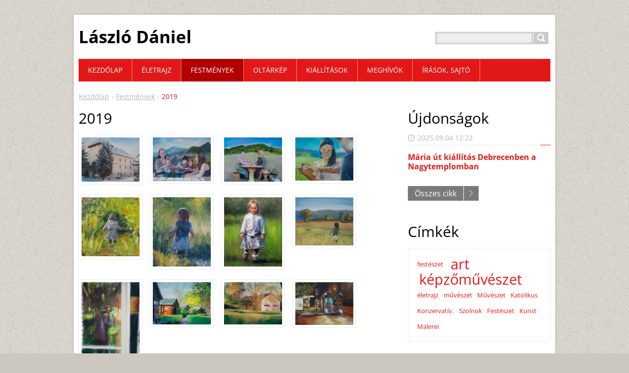

--- FILE ---
content_type: text/html; charset=UTF-8
request_url: https://laszlodaniel.webnode.hu/fenykepgaleria/a2019/
body_size: 8925
content:
<!DOCTYPE html>
<!--[if IE 8]>    <html class="ie lt-ie10 lt-ie9 no-js" lang="hu"> <![endif]-->
<!--[if IE 9]>    <html class="ie lt-ie10 no-js" lang="hu"> <![endif]-->
<!--[if gt IE 9]><!-->
<html class="no-js" lang="hu">
<!--<![endif]-->
	<head>
		<base href="https://laszlodaniel.webnode.hu/">
  <meta charset="utf-8">
  <meta name="description" content="">
  <meta name="keywords" content="">
  <meta name="generator" content="Webnode">
  <meta name="apple-mobile-web-app-capable" content="yes">
  <meta name="apple-mobile-web-app-status-bar-style" content="black">
  <meta name="format-detection" content="telephone=no">
    <link rel="icon" type="image/svg+xml" href="/favicon.svg" sizes="any">  <link rel="icon" type="image/svg+xml" href="/favicon16.svg" sizes="16x16">  <link rel="icon" href="/favicon.ico"><link rel="canonical" href="https://laszlodaniel.webnode.hu/fenykepgaleria/a2019/">
<script type="text/javascript">(function(i,s,o,g,r,a,m){i['GoogleAnalyticsObject']=r;i[r]=i[r]||function(){
			(i[r].q=i[r].q||[]).push(arguments)},i[r].l=1*new Date();a=s.createElement(o),
			m=s.getElementsByTagName(o)[0];a.async=1;a.src=g;m.parentNode.insertBefore(a,m)
			})(window,document,'script','//www.google-analytics.com/analytics.js','ga');ga('create', 'UA-797705-6', 'auto',{"name":"wnd_header"});ga('wnd_header.set', 'dimension1', 'W1');ga('wnd_header.set', 'anonymizeIp', true);ga('wnd_header.send', 'pageview');var pageTrackerAllTrackEvent=function(category,action,opt_label,opt_value){ga('send', 'event', category, action, opt_label, opt_value)};</script>
  <link rel="alternate" type="application/rss+xml" href="https://laszlodaniel.webnode.hu/rss/all.xml" title="Összes cikk">
<!--[if lte IE 9]><style type="text/css">.cke_skin_webnode iframe {vertical-align: baseline !important;}</style><![endif]-->
		<title>2019 :: László Dániel</title>
		<meta name="robots" content="index, follow">
		<meta name="googlebot" content="index, follow">
		<meta name="viewport" content="width=device-width, initial-scale=1">
		<link href="https://d11bh4d8fhuq47.cloudfront.net/_system/skins/v11/50001447/css/style.css" rel="stylesheet" type="text/css" media="screen,projection,handheld,tv">
		<link href="https://d11bh4d8fhuq47.cloudfront.net/_system/skins/v11/50001447/css/ie8-style.css" rel="stylesheet" type="text/css" media="screen,projection,handheld,tv">
		<link href="https://d11bh4d8fhuq47.cloudfront.net/_system/skins/v11/50001447/css/print.css" rel="stylesheet" type="text/css" media="print">
		<script type="text/javascript">
			/* <![CDATA[ */
			var wnTplSettings = {};
			wnTplSettings.photogallerySlideshowStop  = 'Diavetítés szüneteltetése';
			wnTplSettings.photogallerySlideshowStart = 'Diavetítés indítása';
			/* ]]> */
		</script>
		<script type="text/javascript" src="https://d11bh4d8fhuq47.cloudfront.net/_system/skins/v11/50001447/js/functions.js"></script>
	
				<script type="text/javascript">
				/* <![CDATA[ */
					
					if (typeof(RS_CFG) == 'undefined') RS_CFG = new Array();
					RS_CFG['staticServers'] = new Array('https://d11bh4d8fhuq47.cloudfront.net/');
					RS_CFG['skinServers'] = new Array('https://d11bh4d8fhuq47.cloudfront.net/');
					RS_CFG['filesPath'] = 'https://laszlodaniel.webnode.hu/_files/';
					RS_CFG['filesAWSS3Path'] = 'https://e2d5d4e1d9.cbaul-cdnwnd.com/009d079a59891da1a2d53f4b2cd7739d/';
					RS_CFG['lbClose'] = 'Bezárás';
					RS_CFG['skin'] = 'default';
					if (!RS_CFG['labels']) RS_CFG['labels'] = new Array();
					RS_CFG['systemName'] = 'Webnode';
						
					RS_CFG['responsiveLayout'] = 1;
					RS_CFG['mobileDevice'] = 0;
					RS_CFG['labels']['copyPasteSource'] = 'Olvass tovább:';
					
				/* ]]> */
				</script><style type="text/css">/* <![CDATA[ */#g87c8a5936809 {position: absolute;font-size: 13px !important;font-family: "Arial", helvetica, sans-serif !important;white-space: nowrap;z-index: 2147483647;-webkit-user-select: none;-khtml-user-select: none;-moz-user-select: none;-o-user-select: none;user-select: none;}#jpnsct4i9 {position: relative;top: -14px;}* html #jpnsct4i9 { top: -11px; }#jpnsct4i9 a { text-decoration: none !important; }#jpnsct4i9 a:hover { text-decoration: underline !important; }#bdhfgee71daec {z-index: 2147483647;display: inline-block !important;font-size: 16px;padding: 7px 59px 9px 59px;background: transparent url(https://d11bh4d8fhuq47.cloudfront.net/img/footer/footerButtonWebnodeHover.png?ph=e2d5d4e1d9) top left no-repeat;height: 18px;cursor: pointer;}* html #bdhfgee71daec { height: 36px; }#bdhfgee71daec:hover { background: url(https://d11bh4d8fhuq47.cloudfront.net/img/footer/footerButtonWebnode.png?ph=e2d5d4e1d9) top left no-repeat; }#i9efom82gp3766 { display: none; }#ehg9c631sg9g {z-index: 3000;text-align: left !important;position: absolute;height: 88px;font-size: 13px !important;color: #ffffff !important;font-family: "Arial", helvetica, sans-serif !important;overflow: hidden;cursor: pointer;}#ehg9c631sg9g a {color: #ffffff !important;}#ejm384424dgc8c {color: #36322D !important;text-decoration: none !important;font-weight: bold !important;float: right;height: 31px;position: absolute;top: 19px;right: 15px;cursor: pointer;}#j5jghg5mi2d { float: right; padding-right: 27px; display: block; line-height: 31px; height: 31px; background: url(https://d11bh4d8fhuq47.cloudfront.net/img/footer/footerButton.png?ph=e2d5d4e1d9) top right no-repeat; white-space: nowrap; }#i137oq9cb11g { position: relative; left: 1px; float: left; display: block; width: 15px; height: 31px; background: url(https://d11bh4d8fhuq47.cloudfront.net/img/footer/footerButton.png?ph=e2d5d4e1d9) top left no-repeat; }#ejm384424dgc8c:hover { color: #36322D !important; text-decoration: none !important; }#ejm384424dgc8c:hover #j5jghg5mi2d { background: url(https://d11bh4d8fhuq47.cloudfront.net/img/footer/footerButtonHover.png?ph=e2d5d4e1d9) top right no-repeat; }#ejm384424dgc8c:hover #i137oq9cb11g { background: url(https://d11bh4d8fhuq47.cloudfront.net/img/footer/footerButtonHover.png?ph=e2d5d4e1d9) top left no-repeat; }#f8d0aebh5b3d1f {padding-right: 11px;padding-right: 11px;float: right;height: 60px;padding-top: 18px;background: url(https://d11bh4d8fhuq47.cloudfront.net/img/footer/footerBubble.png?ph=e2d5d4e1d9) top right no-repeat;}#f33ccdbdvwy4kv {float: left;width: 18px;height: 78px;background: url(https://d11bh4d8fhuq47.cloudfront.net/img/footer/footerBubble.png?ph=e2d5d4e1d9) top left no-repeat;}* html #bdhfgee71daec { filter: progid:DXImageTransform.Microsoft.AlphaImageLoader(src='https://d11bh4d8fhuq47.cloudfront.net/img/footer/footerButtonWebnode.png?ph=e2d5d4e1d9'); background: transparent; }* html #bdhfgee71daec:hover { filter: progid:DXImageTransform.Microsoft.AlphaImageLoader(src='https://d11bh4d8fhuq47.cloudfront.net/img/footer/footerButtonWebnodeHover.png?ph=e2d5d4e1d9'); background: transparent; }* html #f8d0aebh5b3d1f { height: 78px; background-image: url(https://d11bh4d8fhuq47.cloudfront.net/img/footer/footerBubbleIE6.png?ph=e2d5d4e1d9);  }* html #f33ccdbdvwy4kv { background-image: url(https://d11bh4d8fhuq47.cloudfront.net/img/footer/footerBubbleIE6.png?ph=e2d5d4e1d9);  }* html #j5jghg5mi2d { background-image: url(https://d11bh4d8fhuq47.cloudfront.net/img/footer/footerButtonIE6.png?ph=e2d5d4e1d9); }* html #i137oq9cb11g { background-image: url(https://d11bh4d8fhuq47.cloudfront.net/img/footer/footerButtonIE6.png?ph=e2d5d4e1d9); }* html #ejm384424dgc8c:hover #rbcGrSigTryButtonRight { background-image: url(https://d11bh4d8fhuq47.cloudfront.net/img/footer/footerButtonHoverIE6.png?ph=e2d5d4e1d9);  }* html #ejm384424dgc8c:hover #rbcGrSigTryButtonLeft { background-image: url(https://d11bh4d8fhuq47.cloudfront.net/img/footer/footerButtonHoverIE6.png?ph=e2d5d4e1d9);  }/* ]]> */</style><script type="text/javascript" src="https://d11bh4d8fhuq47.cloudfront.net/_system/client/js/compressed/frontend.package.1-3-108.js?ph=e2d5d4e1d9"></script><style type="text/css"></style></head>
    <body>        <div id="mother">

            <!-- HEADER -->
            <div id="header" class="clearfix">
                <div class="box-logo">
                    <div id="logo"><a href="home/" title="Ugrás a kezdőlapra"><span id="rbcSystemIdentifierLogo">László Dániel</span></a></div>                </div>

                <p id="menu-mobile">
                    <a href="javascript:void(0);" data="#menuzone" id="showMenu">Menü<span class="ico-menu"></span></a>
                    <a href="javascript:void(0);" class="ico-search" id="showSearch">Keresés</a>
                </p>
            </div>
            <!-- /HEADER -->

            <!-- MAIN -->
            <div id="main">

                <!-- NAVIGATOR -->
                <div id="pageNavigator" class="rbcContentBlock"><p class="breadcrumb"><a class="navFirstPage" href="/home/">Kezdőlap</a>  <span class="arrow"> &gt; </span><a href="/fenykepgaleria/">Festmények</a>  <span class="arrow"> &gt; </span><span id="navCurrentPage">2019</span></p></div>                <!-- /NAVIGATOR -->

                <div class="row">

                    <!-- CONTENT -->
                    <div class="col col-content">

                        
		  

			<div class="box-gallery">
				<h2 class="title-main">2019</h2>
				<ul class="reset">

			
		
			

				<li>
					<a class="photo photoP1" href="/album/a2019/a60x80-vaja%cc%81n-jpg/" onclick="RubicusFrontendIns.showPhotogalleryDetailPhoto(this.href); Event.stop(event);" title="A teljes kép megjelenítése.">
		  				<span class="img">
		  					<img src="https://e2d5d4e1d9.cbaul-cdnwnd.com/009d079a59891da1a2d53f4b2cd7739d/system_preview_small_200006091-0050100503-public/60x80 vaján.jpg" width="118" height="90" alt="/album/a2019/a60x80-vaja%cc%81n-jpg/">
		  				</span>
						
	   				</a>
				</li>

			
		
			

				<li>
					<a class="photo photoP2" href="/album/a2019/adja%cc%81tok-vissza-a-hegyeimet-60x80cm-jpg/" onclick="RubicusFrontendIns.showPhotogalleryDetailPhoto(this.href); Event.stop(event);" title="A teljes kép megjelenítése.">
		  				<span class="img">
		  					<img src="https://e2d5d4e1d9.cbaul-cdnwnd.com/009d079a59891da1a2d53f4b2cd7739d/system_preview_small_200006092-a8f65a8f67-public/Adjátok vissza a hegyeimet 60x80cm.jpg" width="118" height="89" alt="/album/a2019/adja%cc%81tok-vissza-a-hegyeimet-60x80cm-jpg/">
		  				</span>
						
	   				</a>
				</li>

			
		
			

				<li>
					<a class="photo photoP3" href="/album/a2019/de%cc%81dapa%cc%81m-padja-2019-60x80-o%2c-v-jpg/" onclick="RubicusFrontendIns.showPhotogalleryDetailPhoto(this.href); Event.stop(event);" title="A teljes kép megjelenítése.">
		  				<span class="img">
		  					<img src="https://e2d5d4e1d9.cbaul-cdnwnd.com/009d079a59891da1a2d53f4b2cd7739d/system_preview_small_200006099-f16c3f16c5-public/Dédapám padja 2019 60x80 o, v.jpg" width="118" height="90" alt="/album/a2019/de%cc%81dapa%cc%81m-padja-2019-60x80-o%2c-v-jpg/">
		  				</span>
						
	   				</a>
				</li>

			
		
			

				<li>
					<a class="photo photoP4" href="/album/a2019/hernyo%cc%81-60x80-2019-jpg/" onclick="RubicusFrontendIns.showPhotogalleryDetailPhoto(this.href); Event.stop(event);" title="A teljes kép megjelenítése.">
		  				<span class="img">
		  					<img src="https://e2d5d4e1d9.cbaul-cdnwnd.com/009d079a59891da1a2d53f4b2cd7739d/system_preview_small_200006102-b0b9bb0b9d-public/Hernyó 60x80 2019.jpg" width="118" height="88" alt="/album/a2019/hernyo%cc%81-60x80-2019-jpg/">
		  				</span>
						
	   				</a>
				</li>

			
		
			

			
		
			

				<li>
					<a class="photo photoP5" href="/album/a2019/anna-a-re%cc%81ten-100x100-jpg/" onclick="RubicusFrontendIns.showPhotogalleryDetailPhoto(this.href); Event.stop(event);" title="A teljes kép megjelenítése.">
		  				<span class="img">
		  					<img src="https://e2d5d4e1d9.cbaul-cdnwnd.com/009d079a59891da1a2d53f4b2cd7739d/system_preview_small_200006093-47ca447ca6-public/Anna a réten 100x100.JPG" width="116" height="118" alt="/album/a2019/anna-a-re%cc%81ten-100x100-jpg/">
		  				</span>
						
	   				</a>
				</li>

			
		
			

				<li>
					<a class="photo photoP6" href="/album/a2019/annus-120x100-ov-2019-jpg/" onclick="RubicusFrontendIns.showPhotogalleryDetailPhoto(this.href); Event.stop(event);" title="A teljes kép megjelenítése.">
		  				<span class="img">
		  					<img src="https://e2d5d4e1d9.cbaul-cdnwnd.com/009d079a59891da1a2d53f4b2cd7739d/system_preview_small_200006094-7585c7585d-public/Annus 120x100 ov 2019.jpg" width="99" height="118" alt="/album/a2019/annus-120x100-ov-2019-jpg/">
		  				</span>
						
	   				</a>
				</li>

			
		
			

				<li>
					<a class="photo photoP7" href="/album/a2019/annuskam-jo%cc%88n-jpg/" onclick="RubicusFrontendIns.showPhotogalleryDetailPhoto(this.href); Event.stop(event);" title="A teljes kép megjelenítése.">
		  				<span class="img">
		  					<img src="https://e2d5d4e1d9.cbaul-cdnwnd.com/009d079a59891da1a2d53f4b2cd7739d/system_preview_small_200006095-ae082ae083-public/Annuskam jön.JPG" width="99" height="118" alt="/album/a2019/annuskam-jo%cc%88n-jpg/">
		  				</span>
						
	   				</a>
				</li>

			
		
			

				<li>
					<a class="photo photoP0" href="/album/a2019/vaja%cc%81n-jpg/" onclick="RubicusFrontendIns.showPhotogalleryDetailPhoto(this.href); Event.stop(event);" title="A teljes kép megjelenítése.">
		  				<span class="img">
		  					<img src="https://e2d5d4e1d9.cbaul-cdnwnd.com/009d079a59891da1a2d53f4b2cd7739d/system_preview_small_200006116-7545a7545b-public/Vaján.jpg" width="118" height="98" alt="/album/a2019/vaja%cc%81n-jpg/">
		  				</span>
						
	   				</a>
				</li>

			
		
			

			
		
			

				<li>
					<a class="photo photoP1" href="/album/a2019/o%cc%88narcke%cc%81p-az-utto%cc%88ro%cc%8b-ta%cc%81borban-80x60-jpg/" onclick="RubicusFrontendIns.showPhotogalleryDetailPhoto(this.href); Event.stop(event);" title="A teljes kép megjelenítése.">
		  				<span class="img">
		  					<img src="https://e2d5d4e1d9.cbaul-cdnwnd.com/009d079a59891da1a2d53f4b2cd7739d/system_preview_small_200006117-bf6f7bf6f8-public/Önarckép az uttörő táborban 80x60.jpg" width="89" height="118" alt="/album/a2019/o%cc%88narcke%cc%81p-az-utto%cc%88ro%cc%8b-ta%cc%81borban-80x60-jpg/">
		  				</span>
						
	   				</a>
				</li>

			
		
			

				<li>
					<a class="photo photoP2" href="/album/a2019/barakok-150x100-jpg/" onclick="RubicusFrontendIns.showPhotogalleryDetailPhoto(this.href); Event.stop(event);" title="A teljes kép megjelenítése.">
		  				<span class="img">
		  					<img src="https://e2d5d4e1d9.cbaul-cdnwnd.com/009d079a59891da1a2d53f4b2cd7739d/system_preview_small_200006097-37b8837b8a-public/BARAKOK 150X100.jpg" width="118" height="86" alt="/album/a2019/barakok-150x100-jpg/">
		  				</span>
						
	   				</a>
				</li>

			
		
			

				<li>
					<a class="photo photoP3" href="/album/a2019/utto%cc%88ro%cc%88ta%cc%81bor-150x110-jpg/" onclick="RubicusFrontendIns.showPhotogalleryDetailPhoto(this.href); Event.stop(event);" title="A teljes kép megjelenítése.">
		  				<span class="img">
		  					<img src="https://e2d5d4e1d9.cbaul-cdnwnd.com/009d079a59891da1a2d53f4b2cd7739d/system_preview_small_200006113-54fac54fad-public/Uttörötábor 150x110.jpg" width="118" height="86" alt="/album/a2019/utto%cc%88ro%cc%88ta%cc%81bor-150x110-jpg/">
		  				</span>
						
	   				</a>
				</li>

			
		
			

				<li>
					<a class="photo photoP4" href="/album/a2019/busz-60x80-olaj-va%cc%81szon-jpg/" onclick="RubicusFrontendIns.showPhotogalleryDetailPhoto(this.href); Event.stop(event);" title="A teljes kép megjelenítése.">
		  				<span class="img">
		  					<img src="https://e2d5d4e1d9.cbaul-cdnwnd.com/009d079a59891da1a2d53f4b2cd7739d/system_preview_small_200006098-3eee03eee2-public/Busz 60x80 olaj vászon.JPG" width="118" height="87" alt="/album/a2019/busz-60x80-olaj-va%cc%81szon-jpg/">
		  				</span>
						
	   				</a>
				</li>

			
		
			

				</ul>
				<div class="paging-wrap">
					
					
<div  class="paging">


<span  class="selected"><span class="pageText">1</span></span>
<span class="separator"><span class="separatorText">|</span></span>
<a href="/fenykepgaleria/a2019/photogallerycbm_325471/12/"><span class="pageText">2</span></a>
<span class="separator"><span class="separatorText">|</span></span>
<a href="/fenykepgaleria/a2019/photogallerycbm_325471/24/"><span class="pageText">3</span></a>
<a href="/fenykepgaleria/a2019/photogallerycbm_325471/12/" class="right" title="Ugrás a következő oldalra." rel="next"><span class="rightText">&gt;</span></a>
<a href="/fenykepgaleria/a2019/photogallerycbm_325471/24/" class="rightEnd" title="Ugrás az utolsó oldalra."><span class="rightEndText">&gt;&gt;</span></a></div>
				</div>
			</div>

			
		<script type="text/javascript">/*<![CDATA[*/RS_CFG['useOldMobileTemplate'] = false;RubicusFrontendIns.setPhotogalleryInit('', '/servers/frontend/',['a2019','LIGHTBOX',29,'{PHOTO} a {TOTAL} -ból/-ből','Bezárás','Előző ','Következő','Képek diavetítésének indítása','A képek automatikus vetítésének szüneteltetése']);/*]]>*/</script>
                    </div>
                    <!-- /CONTENT -->

                    <!-- SIDEBAR -->
                    <div class="col col-side">

                        

		<div class="box-news">
			<h2 class="title-main">Újdonságok</h2>
			<ul class="reset">

		

			<li class="item articleBg1">
				<p class="date">2025.09.04 12:23</p>
				<h3 class="title"><a href="/news/maria-ut-kiallitas-debrecenben-a-nagytemplomban/">Mária út kiállítás Debrecenben a Nagytemplomban</a></h3>
				<p class="desc">
					

				</p>
			</li>

		

		

			</ul>
			

			<p>
				<a href="https://laszlodaniel.webnode.hu/archive/news/" title="Ugrás az összes cikkek archívuma oldalra." class="more">
					Összes cikk
				</a>
	  		</p>

		
			<div class="paging-wrap">
				
				
			</div>
		</div>

		

		<div class="box-tags clearfix">
			<h2 class="title-main">Címkék</h2>
			<div class="tags clearfix">

		

			<span class="item"><a href="/tags/fest%C3%A9szet/" style="font-size: 0.8000em;">festészet</a></span>

		

		

			<span class="item"><a href="/tags/art/" style="font-size: 1.8000em;">art</a></span>

		

		

			<span class="item"><a href="/tags/k%C3%A9pz%C5%91m%C5%B1v%C3%A9szet/" style="font-size: 1.8000em;">képzőművészet</a></span>

		

		

			<span class="item"><a href="/tags/%C3%A9letrajz/" style="font-size: 0.8000em;">életrajz</a></span>

		

		

			<span class="item"><a href="/tags/m%C5%B1v%C3%A9szet/" style="font-size: 0.8000em;">művészet</a></span>

		

		

			<span class="item"><a href="/tags/M%C5%B1v%C3%A9szet/" style="font-size: 0.8000em;">Művészet</a></span>

		

		

			<span class="item"><a href="/tags/Katolikus/" style="font-size: 0.8000em;">Katolikus</a></span>

		

		

			<span class="item"><a href="/tags/Konzervat%C3%ADv./" style="font-size: 0.8000em;">Konzervatív.</a></span>

		

		

			<span class="item"><a href="/tags/Szolnok/" style="font-size: 0.8000em;">Szolnok</a></span>

		

		

			<span class="item"><a href="/tags/Fest%C3%A9szet/" style="font-size: 0.8000em;">Festészet</a></span>

		

		

			<span class="item"><a href="/tags/Kunst/" style="font-size: 0.8000em;">Kunst</a></span>

		

		

			<span class="item"><a href="/tags/Malerei/" style="font-size: 0.8000em;">Malerei</a></span>

		

			</div>
		</div>

		
                        
                    </div>
                    <!-- /SIDEBAR -->

                </div><!-- /ROW -->

            </div>
            <!-- MAIN -->

            <!-- MENU -->
            


      <div id="menuzone" class="menu-main box-menumobile">


		<ul class="menu">
	<li class="first">

      <a href="/home/">

      <span>Kezdőlap</span>

  </a>

  </li>
	<li>

      <a href="/rolunk/">

      <span>Életrajz</span>

  </a>

  
	<ul class="level1">
		<li class="first last">

      <a href="/biography/">

      <span>Biography</span>

  </a>

  </li>
	</ul>
	</li>
	<li class="open selected">

      <a href="/fenykepgaleria/">

      <span>Festmények</span>

  </a>

  
	<ul class="level1">
		<li class="first">

      <a href="/fenykepgaleria/2025/">

      <span>2025</span>

  </a>

  </li>
		<li>

      <a href="/fenykepgaleria/2024/">

      <span>2024</span>

  </a>

  </li>
		<li>

      <a href="/fenykepgaleria/2023/">

      <span>2023</span>

  </a>

  </li>
		<li>

      <a href="/fenykepgaleria/2022/">

      <span>2022</span>

  </a>

  </li>
		<li>

      <a href="/fenykepgaleria/a2021/">

      <span>2021</span>

  </a>

  </li>
		<li>

      <a href="/fenykepgaleria/a2020/">

      <span>2020</span>

  </a>

  </li>
		<li class="selected activeSelected">

      <a href="/fenykepgaleria/a2019/">

      <span>2019</span>

  </a>

  </li>
		<li>

      <a href="/fenykepgaleria/a2018/">

      <span>2018</span>

  </a>

  </li>
		<li>

      <a href="/fenykepgaleria/a2017/">

      <span>2017</span>

  </a>

  </li>
		<li>

      <a href="/fenykepgaleria/a2016/">

      <span>2016</span>

  </a>

  </li>
		<li>

      <a href="/fenykepgaleria/a2015/">

      <span>2015</span>

  </a>

  </li>
		<li>

      <a href="/fenykepgaleria/a2014/">

      <span>2014</span>

  </a>

  </li>
		<li>

      <a href="/fenykepgaleria/a2013/">

      <span>2013</span>

  </a>

  </li>
		<li>

      <a href="/fenykepgaleria/a2012/">

      <span>2012</span>

  </a>

  </li>
		<li>

      <a href="/fenykepgaleria/a2011/">

      <span>2011</span>

  </a>

  </li>
		<li>

      <a href="/fenykepgaleria/a2010/">

      <span>2010- Mária út</span>

  </a>

  </li>
		<li>

      <a href="/fenykepgaleria/a2009/">

      <span>2009- El camino</span>

  </a>

  </li>
		<li>

      <a href="/fenykepgaleria/a2008/">

      <span>2008-Csontváry</span>

  </a>

  </li>
		<li>

      <a href="/fenykepgaleria/a2007/">

      <span>2007</span>

  </a>

  </li>
		<li>

      <a href="/fenykepgaleria/a2006/">

      <span>2006</span>

  </a>

  </li>
		<li>

      <a href="/fenykepgaleria/a2005/">

      <span>2005</span>

  </a>

  </li>
		<li>

      <a href="/fenykepgaleria/a2004/">

      <span>2004</span>

  </a>

  </li>
		<li>

      <a href="/fenykepgaleria/a2003/">

      <span>2003-Róma</span>

  </a>

  </li>
		<li>

      <a href="/fenykepgaleria/a2002/">

      <span>2002</span>

  </a>

  </li>
		<li>

      <a href="/fenykepgaleria/a2001/">

      <span>2001-Diploma</span>

  </a>

  </li>
		<li>

      <a href="/fenykepgaleria/a2000/">

      <span>2000</span>

  </a>

  </li>
		<li class="last">

      <a href="/fenykepgaleria/a1990-es-evek/">

      <span>1990-es évek</span>

  </a>

  </li>
	</ul>
	</li>
	<li>

      <a href="/golgota-oltarkep/">

      <span>oltárkép</span>

  </a>

  </li>
	<li>

      <a href="/kiallitasok/">

      <span>Kiállítások</span>

  </a>

  </li>
	<li>

      <a href="/ujdonsagok/">

      <span>Meghívók</span>

  </a>

  
	<ul class="level1">
		<li class="first last">

      <a href="/ujdonsagok/aktualis/">

      <span>aktuális meghívó</span>

  </a>

  </li>
	</ul>
	</li>
	<li>

      <a href="/irasok-sajto/">

      <span>Írások, sajtó</span>

  </a>

  
	<ul class="level1">
		<li class="first">

      <a href="/irasok-sajto/sturcz-janos/">

      <span>Sturcz János</span>

  </a>

  </li>
		<li>

      <a href="/irasok-sajto/markus-wilke/">

      <span>Markus Wilke</span>

  </a>

  </li>
		<li>

      <a href="/irasok-sajto/szabo-noemi/">

      <span>Szabó Noémi</span>

  </a>

  </li>
		<li>

      <a href="/irasok-sajto/rieder-gabor/">

      <span>Rieder Gábor</span>

  </a>

  </li>
		<li>

      <a href="/irasok-sajto/kepiro-agnes/">

      <span>Képíró Ágnes</span>

  </a>

  </li>
		<li>

      <a href="/irasok-sajto/martonfi-benke-marta/">

      <span>Mártonfi-Benke Márta</span>

  </a>

  </li>
		<li>

      <a href="/irasok-sajto/varkonyi-gyorgy/">

      <span>Várkonyi György</span>

  </a>

  </li>
		<li>

      <a href="/irasok-sajto/rozsa-gyula/">

      <span>Rózsa Gyula</span>

  </a>

  </li>
		<li>

      <a href="/irasok-sajto/kovacs-lehel/">

      <span>Kovács Lehel</span>

  </a>

  </li>
		<li>

      <a href="/irasok-sajto/loska-lajos/">

      <span>Lóska Lajos</span>

  </a>

  </li>
		<li>

      <a href="/irasok-sajto/szekernyes-janos/">

      <span>Szekernyés János</span>

  </a>

  </li>
		<li>

      <a href="/irasok-sajto/vig-gyorgy/">

      <span>Víg György</span>

  </a>

  </li>
		<li>

      <a href="/irasok-sajto/rudolf-anica/">

      <span>Rudolf Anica</span>

  </a>

  </li>
		<li class="last">

      <a href="/irasok-sajto/turai-kamil/">

      <span>Turai Kamil</span>

  </a>

  </li>
	</ul>
	</li>
	<li class="last">

      <a href="/elerhetosegek/">

      <span>Elérhetőségek</span>

  </a>

  </li>
</ul>

      </div>

					
            <!-- /MENU -->

            <!-- SEARCH -->
            

		  <div id="searchBox" class="form-search">

		<form action="/search/" method="get" id="fulltextSearch">

		<div class="clearfix">
			<input type="text" name="text" id="fulltextSearchText">
			<input id="fulltextSearchButton" type="submit" value="Keres">
		</div>

		</form>

	  </div>

		            <!-- /SEARCH -->

            <!-- FOOTER -->
            <div id="footerCover">
                <div id="footerMain">
                    <div class="row">
                        <div class="col grid-q col-q-1">
                            <div id="menu-lang">
                                <div id="languageSelect"></div>			
                            </div>
                            <!-- CONTACT -->
                            

		<div class="box-contact">
			<h2 class="title-main">Elérhetőség</h2>
			<div class="spc">

		

			<p class="address"><strong>László Dániel</strong><br />

	  1114 Budapest Bartók Béla út 1

	</p>
			

	  <p class="phone">003630 5196558</p>

	
			

		<p class="email"><a href="&#109;&#97;&#105;&#108;&#116;&#111;:&#108;&#97;&#115;&#122;&#108;&#111;&#100;&#97;&#110;&#105;&#101;&#108;1976&#64;&#103;&#109;&#97;&#105;&#108;&#46;&#99;&#111;&#109;"><span id="rbcContactEmail">&#108;&#97;&#115;&#122;&#108;&#111;&#100;&#97;&#110;&#105;&#101;&#108;1976&#64;&#103;&#109;&#97;&#105;&#108;&#46;&#99;&#111;&#109;</span></a></p>

	

		

			</div>
		</div>

					
                            <!-- /CONTACT -->
                                                    </div>

                        <div class="col grid-q col-q-2">

                                                                                </div>

                        <div class="col grid-q col-q-3">
                                                                                </div>

                        <div class="col grid-q col-q-4">
                                                                                </div>
                    </div>
                </div>
                <div id="footerContent">
                    <p class="l">
                        <span id="rbcFooterText" class="rbcNoStyleSpan">© László Dániel.</span>                    </p>
                    <p class="r">
                        <span class="rbcSignatureText"><a rel="nofollow" href="https://www.webnode.hu?utm_source=text&amp;utm_medium=footer&amp;utm_campaign=free1">Készíts ingyenes honlapot</a><a id="bdhfgee71daec" rel="nofollow" href="https://www.webnode.hu?utm_source=button&amp;utm_medium=footer&amp;utm_campaign=free1"><span id="i9efom82gp3766">Webnode</span></a></span>                    </p>
                </div>
            </div>
            <!-- /FOOTER -->

        </div>
        <div class="media"></div>
    <div id="rbcFooterHtml"></div><div style="display: none;" id="g87c8a5936809"><span id="jpnsct4i9">&nbsp;</span></div><div id="ehg9c631sg9g" style="display: none;"><a href="https://www.webnode.hu?utm_source=window&amp;utm_medium=footer&amp;utm_campaign=free1" rel="nofollow"><div id="f33ccdbdvwy4kv"><!-- / --></div><div id="f8d0aebh5b3d1f"><div><strong id="dv07kte99">Ez a weboldal a Webnode-dal készült</strong><br /><span id="i0d8856321eho0a">Neked is hatásos weboldalad lehet, ingyen!</span></div><span id="ejm384424dgc8c"><span id="i137oq9cb11g"><!-- / --></span><span id="j5jghg5mi2d">Próbáld ki</span></span></div></a></div><script type="text/javascript">/* <![CDATA[ */var h113c09fn5o4 = {sig: $('g87c8a5936809'),prefix: $('jpnsct4i9'),btn : $('bdhfgee71daec'),win : $('ehg9c631sg9g'),winLeft : $('f33ccdbdvwy4kv'),winLeftT : $('d6l0m5l19d9'),winLeftB : $('r7me738tlgu'),winRght : $('f8d0aebh5b3d1f'),winRghtT : $('f0nc61727eacf4f'),winRghtB : $('eerurn822e'),tryBtn : $('ejm384424dgc8c'),tryLeft : $('i137oq9cb11g'),tryRght : $('j5jghg5mi2d'),text : $('i0d8856321eho0a'),title : $('dv07kte99')};h113c09fn5o4.sig.appendChild(h113c09fn5o4.btn);var jal03gp2=0,hh9eah2i4=0,gp1e229e6a59=0,e0i6j4d768k,d3418g63ra=$$('.rbcSignatureText')[0],bapk5521p2o=false,i3cw6j2bh6e;function j665kl68g(){if (!bapk5521p2o && pageTrackerAllTrackEvent){pageTrackerAllTrackEvent('Signature','Window show - web',h113c09fn5o4.sig.getElementsByTagName('a')[0].innerHTML);bapk5521p2o=true;}h113c09fn5o4.win.show();gp1e229e6a59=h113c09fn5o4.tryLeft.offsetWidth+h113c09fn5o4.tryRght.offsetWidth+1;h113c09fn5o4.tryBtn.style.width=parseInt(gp1e229e6a59)+'px';h113c09fn5o4.text.parentNode.style.width = '';h113c09fn5o4.winRght.style.width=parseInt(20+gp1e229e6a59+Math.max(h113c09fn5o4.text.offsetWidth,h113c09fn5o4.title.offsetWidth))+'px';h113c09fn5o4.win.style.width=parseInt(h113c09fn5o4.winLeft.offsetWidth+h113c09fn5o4.winRght.offsetWidth)+'px';var wl=h113c09fn5o4.sig.offsetLeft+h113c09fn5o4.btn.offsetLeft+h113c09fn5o4.btn.offsetWidth-h113c09fn5o4.win.offsetWidth+12;if (wl<10){wl=10;}h113c09fn5o4.win.style.left=parseInt(wl)+'px';h113c09fn5o4.win.style.top=parseInt(hh9eah2i4-h113c09fn5o4.win.offsetHeight)+'px';clearTimeout(e0i6j4d768k);}function ir2p5vcg(){e0i6j4d768k=setTimeout('h113c09fn5o4.win.hide()',1000);}function gh6n8e65kf(){var ph = RubicusFrontendIns.photoDetailHandler.lightboxFixed?document.getElementsByTagName('body')[0].offsetHeight/2:RubicusFrontendIns.getPageSize().pageHeight;h113c09fn5o4.sig.show();jal03gp2=0;hh9eah2i4=0;if (d3418g63ra&&d3418g63ra.offsetParent){var obj=d3418g63ra;do{jal03gp2+=obj.offsetLeft;hh9eah2i4+=obj.offsetTop;} while (obj = obj.offsetParent);}if ($('rbcFooterText')){h113c09fn5o4.sig.style.color = $('rbcFooterText').getStyle('color');h113c09fn5o4.sig.getElementsByTagName('a')[0].style.color = $('rbcFooterText').getStyle('color');}h113c09fn5o4.sig.style.width=parseInt(h113c09fn5o4.prefix.offsetWidth+h113c09fn5o4.btn.offsetWidth)+'px';if (jal03gp2<0||jal03gp2>document.body.offsetWidth){jal03gp2=(document.body.offsetWidth-h113c09fn5o4.sig.offsetWidth)/2;}if (jal03gp2>(document.body.offsetWidth*0.55)){h113c09fn5o4.sig.style.left=parseInt(jal03gp2+(d3418g63ra?d3418g63ra.offsetWidth:0)-h113c09fn5o4.sig.offsetWidth)+'px';}else{h113c09fn5o4.sig.style.left=parseInt(jal03gp2)+'px';}if (hh9eah2i4<=0 || RubicusFrontendIns.photoDetailHandler.lightboxFixed){hh9eah2i4=ph-5-h113c09fn5o4.sig.offsetHeight;}h113c09fn5o4.sig.style.top=parseInt(hh9eah2i4-5)+'px';}function e6a4420a4(){if (i3cw6j2bh6e){clearTimeout(i3cw6j2bh6e);}i3cw6j2bh6e = setTimeout('gh6n8e65kf()', 10);}Event.observe(window,'load',function(){if (h113c09fn5o4.win&&h113c09fn5o4.btn){if (d3418g63ra){if (d3418g63ra.getElementsByTagName("a").length > 0){h113c09fn5o4.prefix.innerHTML = d3418g63ra.innerHTML + '&nbsp;';}else{h113c09fn5o4.prefix.innerHTML = '<a href="https://www.webnode.hu?utm_source=text&amp;utm_medium=footer&amp;utm_content=hu-web-1&amp;utm_campaign=signature" rel="nofollow">'+d3418g63ra.innerHTML + '</a>&nbsp;';}d3418g63ra.style.visibility='hidden';}else{if (pageTrackerAllTrackEvent){pageTrackerAllTrackEvent('Signature','Missing rbcSignatureText','laszlodaniel.webnode.hu');}}gh6n8e65kf();setTimeout(gh6n8e65kf, 500);setTimeout(gh6n8e65kf, 1000);setTimeout(gh6n8e65kf, 5000);Event.observe(h113c09fn5o4.btn,'mouseover',j665kl68g);Event.observe(h113c09fn5o4.win,'mouseover',j665kl68g);Event.observe(h113c09fn5o4.btn,'mouseout',ir2p5vcg);Event.observe(h113c09fn5o4.win,'mouseout',ir2p5vcg);Event.observe(h113c09fn5o4.win,'click',function(){if (pageTrackerAllTrackEvent){pageTrackerAllTrackEvent('Signature','Window click - web','Ez a weboldal a Webnode-dal készült',1);}document/*cea18234115g5d*/.location.href='https://www.webnode.hu?utm_source=window&utm_medium=footer&utm_content=hu-web-1&utm_campaign=signature';});Event.observe(window, 'resize', e6a4420a4);Event.observe(document.body, 'resize', e6a4420a4);RubicusFrontendIns.addObserver({onResize: e6a4420a4});RubicusFrontendIns.addObserver({onContentChange: e6a4420a4});RubicusFrontendIns.addObserver({onLightboxUpdate: gh6n8e65kf});Event.observe(h113c09fn5o4.btn, 'click', function(){if (pageTrackerAllTrackEvent){pageTrackerAllTrackEvent('Signature','Button click - web',h113c09fn5o4.sig.getElementsByTagName('a')[0].innerHTML);}});Event.observe(h113c09fn5o4.tryBtn, 'click', function(){if (pageTrackerAllTrackEvent){pageTrackerAllTrackEvent('Signature','Try Button click - web','Ez a weboldal a Webnode-dal készült',1);}});}});RubicusFrontendIns.addFileToPreload('https://d11bh4d8fhuq47.cloudfront.net/img/footer/footerButtonWebnode.png?ph=e2d5d4e1d9');RubicusFrontendIns.addFileToPreload('https://d11bh4d8fhuq47.cloudfront.net/img/footer/footerButton.png?ph=e2d5d4e1d9');RubicusFrontendIns.addFileToPreload('https://d11bh4d8fhuq47.cloudfront.net/img/footer/footerButtonHover.png?ph=e2d5d4e1d9');RubicusFrontendIns.addFileToPreload('https://d11bh4d8fhuq47.cloudfront.net/img/footer/footerBubble.png?ph=e2d5d4e1d9');if (Prototype.Browser.IE){RubicusFrontendIns.addFileToPreload('https://d11bh4d8fhuq47.cloudfront.net/img/footer/footerBubbleIE6.png?ph=e2d5d4e1d9');RubicusFrontendIns.addFileToPreload('https://d11bh4d8fhuq47.cloudfront.net/img/footer/footerButtonHoverIE6.png?ph=e2d5d4e1d9');}RubicusFrontendIns.copyLink = 'https://www.webnode.hu';RS_CFG['labels']['copyPasteBackLink'] = 'Készíts saját weboldalt ingyen:';/* ]]> */</script><script type="text/javascript">var keenTrackerCmsTrackEvent=function(id){if(typeof _jsTracker=="undefined" || !_jsTracker){return false;};try{var name=_keenEvents[id];var keenEvent={user:{u:_keenData.u,p:_keenData.p,lc:_keenData.lc,t:_keenData.t},action:{identifier:id,name:name,category:'cms',platform:'WND1',version:'2.1.157'},browser:{url:location.href,ua:navigator.userAgent,referer_url:document.referrer,resolution:screen.width+'x'+screen.height,ip:'3.139.99.165'}};_jsTracker.jsonpSubmit('PROD',keenEvent,function(err,res){});}catch(err){console.log(err)};};</script></body>
</html>
